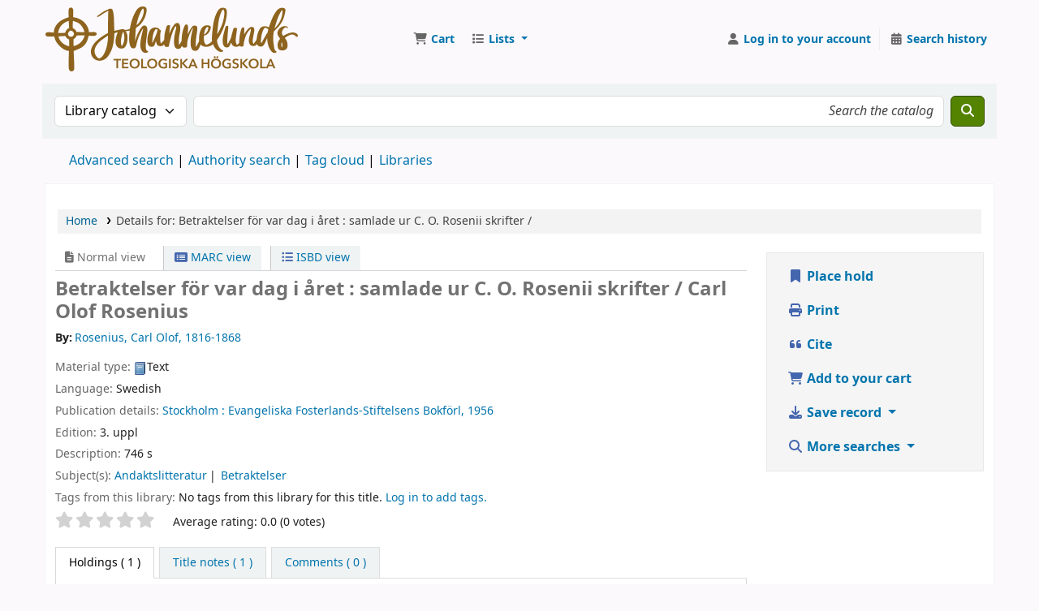

--- FILE ---
content_type: text/html; charset=UTF-8
request_url: https://bibliotekils.johannelund.nu/bib/120669
body_size: 15023
content:































































































































    





<!DOCTYPE html>
<!-- TEMPLATE FILE: opac-detail.tt -->









<html lang="en" class="no-js">
<head>

<title
    >Details for Betraktelser för var dag i året : samlade ur C. O. Rosenii skrifter / &rsaquo; Koha online catalog</title
>
<link rel="canonical" href="https://bibliotekils.johannelund.nu/bib/120669" />
<link rel="stylesheet" type="text/css" href="/opac-tmpl/lib/emoji-picker/css/emoji_25.0506000.css">

<link href="/opac-tmpl/lib/Chocolat/css/chocolat_25.0506000.css" type="text/css" rel="stylesheet">



<meta http-equiv="Content-Type" content="text/html; charset=utf-8" />
<meta name="generator" content="Koha" />
<!-- leave this for stats -->
<meta name="viewport" content="width=device-width, initial-scale=1" />
<meta name="csrf-token" content="df249dd3670d9cbdb3026efd6eaa7a65191e48d1,b20c273e169a5ed98940d2bf6d75dcd1b58b1e4f,1768996074" />


<link rel="shortcut icon" href="/resources/johannelund-favicon-guld.png" type="image/x-icon" />
<link rel="apple-touch-icon" href="/resources/johannelund-favicon-guld.png" type="image/x-icon" />

    
        
    


    <link type="text/css" rel="stylesheet" href="/opac-tmpl/bootstrap/css/opac_25.0506000.css">




    <link href="/opac-tmpl/bootstrap/css/print_25.0506000.css" media="print" type="text/css" rel="stylesheet">


    <!-- prettier-ignore-start -->
    <style>div#logo {
  height: 80px;
  margin-right: 20px;
  background: transparent url(/resources/Logo_Johannelund_BRONS-80.png) no-repeat scroll 0;
  min-width: 80px;
  scale: none;
  width: 311px;
}

div#logo a {
    padding-top: 80px;
    width: 100%;
}

#sci_logout {
  display: none;
}

#sci_main #barcode_input {
   font-size: 22pt;
   border-width: 3px;
}

#sco_main #patronpw {
   width: 8em;
}

#sco_main #patronlogin {
   width: 11em;
}

#opac-password-recovery label[for="username"], #opac-password-recovery input#username {
   display:none;
}
</style>
    <!-- prettier-ignore-end -->




    <link rel="search" type="application/opensearchdescription+xml" href="https://bibliotekils.johannelund.nu/cgi-bin/koha/opac-search.pl?format=opensearchdescription" title="Search " />
    <link rel="unapi-server" type="application/xml" title="unAPI" href="https://bibliotekils.johannelund.nu/cgi-bin/koha/unapi" />


<script>
    var Koha = {};
    function _(s) { return s } // dummy function for gettext
    const is_logged_in = false
</script>

<script src="/opac-tmpl/bootstrap/js/Gettext_25.0506000.js"></script>
<script src="/opac-tmpl/bootstrap/js/i18n_25.0506000.js"></script>

<link href="/opac-tmpl/lib/fontawesome/css/fontawesome.min_25.0506000.css" type="text/css" rel="stylesheet">
<link rel="stylesheet" type="text/css" href="/opac-tmpl/lib/fontawesome/css/brands.min_25.0506000.css">
<link type="text/css" rel="stylesheet" href="/opac-tmpl/lib/fontawesome/css/solid.min_25.0506000.css">






























































































</head>





    


    




    

<body ID="opac-detail" class="branch-default scrollto" >


































































































































<button id="scrolltocontent">Skip to main content</button>
<!-- prettier-ignore-start -->
<!-- closed in opac-bottom.inc -->
<div id="wrapper">
<!-- prettier-ignore-end -->
<header id="header-region" class="noprint">
    <nav class="navbar navbar-expand">
        <div id="logo">
            <a class="navbar-brand" href="/cgi-bin/koha/opac-main.pl">
                
                    Koha online
                
            </a>
        </div>
        
            
                <div id="cartDetails" class="cart-message">Your cart is empty.</div>
            
            <ul id="cart-list-nav" class="navbar-nav">
                
                    <li class="nav-item js-show">
                        <a href="#" class="nav-link" title="Collect items you are interested in" id="cartmenulink" role="button" aria-label="Cart">
                            <i id="carticon" class="fa fa-shopping-cart fa-fw fa-icon-black" aria-hidden="true"></i> <span class="cartlabel">Cart</span> <span id="basketcount"></span>
                        </a>
                    </li>
                
                <li class="divider-vertical"></li>
                
                    
                        <li class="nav-item dropdown">
                            <a
                                href="/cgi-bin/koha/opac-shelves.pl"
                                title="Show lists"
                                class="nav-link dropdown-toggle"
                                id="listsmenu"
                                data-bs-toggle="dropdown"
                                role="button"
                                aria-label="Show dropdown with detailed list information"
                                aria-haspopup="true"
                                aria-expanded="false"
                                ><i class="fa fa-list fa-fw fa-icon-black" aria-hidden="true"></i> <span class="listslabel">Lists</span>
                            </a>
                            <div aria-labelledby="listsmenu" role="menu" class="dropdown-menu">
                                
                                    <a class="dropdown-item" href="/cgi-bin/koha/opac-shelves.pl?op=list&amp;public=1" tabindex="0" role="menuitem"><strong>Public lists</strong></a>
                                    
                                    
                                        <a class="dropdown-item" href="/cgi-bin/koha/opac-shelves.pl?op=view&amp;shelfnumber=1&amp;sortfield=title" tabindex="0" role="menuitem"
                                            >Uppsalalitteratur</a
                                        >
                                        
                                        
                                    
                                    
                                
                                
                                    <div class="dropdown-divider"></div>
                                
                                
                                    <a class="dropdown-item" href="/cgi-bin/koha/opac-shelves.pl?op=list&amp;public=0" tabindex="0" role="menuitem"><strong>Your lists</strong></a>
                                    
                                        <a class="dropdown-item" href="/cgi-bin/koha/opac-shelves.pl?op=add_form" tabindex="0" role="menuitem">Log in to create your own lists</a>
                                    
                                
                            </div>
                            <!-- / .dropdown-menu -->
                        </li>
                        <!-- / .nav-item.dropdown -->
                    
                
                
            </ul>
            <!-- / .navbar-nav -->
        
        
            
            
            <ul id="members" class="navbar-nav">
                <li class="nav-item dropdown dropdown-menu-end">
                    
                        
                            
                                <a href="/cgi-bin/koha/opac-user.pl" class="nav-link login-link loginModal-trigger" aria-label="Log in to your account"
                                    ><i class="fa fa-user fa-fw fa-icon-black fa-fw" aria-hidden="true"></i> <span class="userlabel">Log in to your account</span></a
                                >
                            
                        
                    

                    
                </li>
                <!-- Cookie consent button for non logged-in users -->
                
                    <li style="display:none" id="cookieConsentDivider" class="divider-vertical" aria-hidden="true"></li>
                    <li style="display:none" id="cookieConsentLi" class="nav-item" aria-hidden="true">
                        <a id="cookieConsentButton" href="#" name="Your cookies" class="nav-link" title="View and amend cookies you have consented to" role="button">
                            <i class="fa fa-cookie-bite fa-fw fa-icon-black" aria-hidden="true"></i>
                            <span class="cookieconsentlabel">Your cookies</span>
                        </a>
                    </li>
                
                
                    
                        <li class="divider-vertical"></li>
                        <li class="nav-item search_history">
                            <a class="nav-link" href="/cgi-bin/koha/opac-search-history.pl" title="View your search history">
                                <i class="fa fa-calendar-days fa-fw fa-icon-black" aria-hidden="true"></i>
                                <span class="search_history_label">Search history</span>
                            </a>
                        </li>
                    
                
            </ul>
        
    </nav>
    <!-- /navbar -->

    
</header>
<!-- / header-region -->


    <div class="container-fluid">
        
            <div class="row">
                <div class="col">
                    <div id="opac-main-search" class="mastheadsearch">
                        
                            <form name="searchform" method="get" action="/cgi-bin/koha/opac-search.pl" id="searchform">
                                <div class="row gx-2">
                                    <div class="col-sm-auto order-2 order-sm-2">
                                        <label for="masthead_search" class="visually-hidden">Search the catalog by:</label>
                                        <select name="idx" id="masthead_search" class="form-select">
                                            
                                                <option value="" data-placeholder="Search the catalog">Library catalog</option>
                                            
                                            
                                                <option value="ti" data-placeholder="Search the catalog by title">Title</option>
                                            
                                            
                                                <option value="au" data-placeholder="Search the catalog by author">Author</option>
                                            
                                            
                                                <option value="su" data-placeholder="Search the catalog by subject">Subject</option>
                                            
                                            
                                                <option value="nb" data-placeholder="Search the catalog by ISBN">ISBN</option>
                                            
                                            
                                                <option value="ns" data-placeholder="Search the catalog by ISSN">ISSN</option>
                                            
                                            
                                                <option value="se" data-placeholder="Search the catalog by series">Series</option>
                                            
                                            
                                                
                                                    <option value="callnum" data-placeholder="Search the catalog by call number">Call number</option>
                                                
                                            
                                        </select>
                                    </div>
                                    <!-- /.col-sm-auto -->

                                    <div class="col order-4 order-sm-3">
                                        
                                            <label for="translControl1" class="visually-hidden">Search the catalog</label>
                                            <input type="text" class="transl1 form-control" id="translControl1" name="q" value="" placeholder="Search the catalog" /><span id="translControl"></span>
                                        
                                    </div>
                                    <!-- /.col -->

                                    
                                        
                                            
                                        
                                    

                                    <div class="order-5 col-sm-auto">
                                        <button type="submit" id="searchsubmit" class="btn btn-primary" title="Search" aria-label="Search">
                                            <i class="fa fa-search" aria-hidden="true"></i>
                                        </button>
                                    </div>
                                </div>
                                <!-- /.form-row -->
                                <input type="hidden" name="weight_search" value="1" />
                            </form>
                         </div
                    ><!-- /#opac-main-search -->
                </div>
                <!-- /.col -->
            </div>
            <!-- /.row -->
        

        <div class="row">
            <ul class="nav" id="moresearches">
                <li class="nav-item">
                    <a href="/cgi-bin/koha/opac-search.pl">Advanced search</a>
                </li>
                
                
                
                    <li class="nav-item">
                        <a href="/cgi-bin/koha/opac-authorities-home.pl">Authority search</a>
                    </li>
                
                
                
                    <li class="nav-item">
                        <a href="/cgi-bin/koha/opac-tags.pl">Tag cloud</a>
                    </li>
                
                
                
                
                
                
                    <li class="nav-item">
                        <a id="library_page" href="/cgi-bin/koha/opac-library.pl">
                            
                                <span>Libraries</span>
                            
                        </a>
                    </li>
                
                
    

            </ul>
            <!-- /.nav#moresearches -->
        </div>
        <!-- /.row -->
    </div>
    <!-- /.container-fluid -->



    <!-- Login form hidden by default, used for modal window -->
    <div id="loginModal" class="modal" tabindex="-1" role="dialog" aria-labelledby="modalLoginLabel" aria-hidden="true">
        <div class="modal-dialog">
            <div class="modal-content">
                <div class="modal-header">
                    <h1 class="modal-title" id="modalLoginLabel">Log in to your account</h1>
                    <button type="button" class="btn-close" data-bs-dismiss="modal" aria-label="Close"></button>
                </div>
                <form action="/cgi-bin/koha/opac-user.pl" method="post" name="auth" id="modalAuth">
                    <input type="hidden" name="csrf_token" value="df249dd3670d9cbdb3026efd6eaa7a65191e48d1,b20c273e169a5ed98940d2bf6d75dcd1b58b1e4f,1768996074" />

                    <input type="hidden" name="has-search-query" id="has-search-query" value="" />
                    <div class="modal-body">
                        
                        
                        
                            
                            
                            <input type="hidden" name="koha_login_context" value="opac" />
                            <fieldset class="brief">
                                <div class="local-login">
                                    
    <label for="muserid">Card number or username:</label>
<input type="text" id="muserid" name="login_userid" autocomplete="off" /> <label for="mpassword">Password:</label
                                    ><input type="password" id="mpassword" name="login_password" autocomplete="off" />
                                    <fieldset class="action">
                                        <input type="hidden" name="op" value="cud-login" />
                                        <input type="submit" class="btn btn-primary" value="Log in" />
                                    </fieldset>
                                </div>
                                
                                
                                    <div id="forgotpassword-modal" class="forgotpassword">
                                        <p><a href="/cgi-bin/koha/opac-password-recovery.pl">Forgot your password?</a></p>
                                    </div>
                                
                                
                            </fieldset>
                        
                    </div>
                </form>
                <!-- /#auth -->
            </div>
            <!-- /.modal-content -->
        </div>
        <!-- /.modal-dialog -->
    </div>
    <!-- /#modalAuth  -->






<main class="main">
    
    <nav id="breadcrumbs" aria-label="Breadcrumb" class="breadcrumbs">
        <ol class="breadcrumb">
            
            
                
    
        <li class="breadcrumb-item"> 
                    <a href="/cgi-bin/koha/opac-main.pl" title="Home">Home</a>
                 </li>
    

                <li class="breadcrumb-item active">
            <a aria-current="page" aria-disabled="true" tabindex="-1"> 
            <span>Details for: </span>        <span class="biblio-title">Betraktelser för var dag i året :</span>        <span class="subtitle">samlade ur C. O. Rosenii skrifter /</span>
         </a>
        </li>
            
        </ol>
    </nav>


    <div class="container-fluid">
        <div class="row">
            <div class="col-lg-9">
                <div id="catalogue_detail_biblio" class="maincontent" data-biblionumber="120669">
                    <div class="bookcover">
                        <div id="biblio-cover-slider" class="cover-slider cover-slides" data-isbn="">
                            

                            

                            

                            

                            

                            

                            
                            

                            
                        </div>
                        <!-- /.cover-slider --> </div
                    ><!-- / .bookcover -->

                    <abbr class="unapi-id" title="koha:biblionumber:120669"><!-- unAPI --></abbr>
                    
                        <span class="Z3988" title="ctx_ver=Z39.88-2004&amp;amp;rft_val_fmt=info%3Aofi%2Ffmt%3Akev%3Amtx%3Abook&amp;amp;rft.genre=book&amp;amp;rft.btitle=Betraktelser%20f%C3%B6r%20var%20dag%20i%20%C3%A5ret%20%3A%20samlade%20ur%20C.%20O.%20Rosenii%20skrifter%20%2F&amp;amp;rft.au=Rosenius%2C%20Carl%20Olof%2C&amp;amp;rft.pub=Evangeliska%20Fosterlands-Stiftelsens%20Bokf%C3%B6rl%2C&amp;amp;rft.date=1956"></span>
                    

                    <div id="views">
                        <span class="view current-view"
                            ><span id="Normalview"><i class="fa-solid fa-file-lines" aria-hidden="true"></i> Normal view</span></span
                        >
                        <span class="view">
                            <a id="MARCview" class="btn btn-link" href="/cgi-bin/koha/opac-MARCdetail.pl?biblionumber=120669"><i class="fa-solid fa-rectangle-list" aria-hidden="true"></i> MARC view</a>
                        </span>
                        
                            <span class="view"
                                ><a id="ISBDview" class="btn btn-link" href="/cgi-bin/koha/opac-ISBDdetail.pl?biblionumber=120669"><i class="fa fa-list-ul" aria-hidden="true"></i> ISBD view</a></span
                            >
                        
                    </div>

                    

<div class="record" vocab="http://schema.org/" typeof="CreativeWork" resource="#record">
<h1 class="title" property="name">Betraktelser för var dag i året : samlade ur C. O. Rosenii skrifter / <span class="title_resp_stmt">Carl Olof Rosenius </span>
</h1>
<span class="results_summary author h3"><span class="byAuthor">By: </span><ul class="resource_list"><li><a href="/cgi-bin/koha/opac-search.pl?q=au:%22Rosenius%2C%20Carl%20Olof%2C%22" class="contributors"><span resource="#record"><span property="author" typeof="Person"><span property="name">Rosenius, Carl Olof<span class="authordates">, 1816-1868</span></span></span></span></a></li></ul></span><span class="results_summary type"><span class="label">Material type: </span><img src="/opac-tmpl/lib/famfamfam/BK.png" alt="" class="materialtype mt_icon_BK">Text</span><span class="results_summary languages"><span class="language"><span class="label">Language: </span><span class="lang_code-swe">Swedish</span><span class="separator"> </span></span></span><span class="results_summary publisher"><span class="label">Publication details: </span><span class="publisher_place" property="location"><a href="/cgi-bin/koha/opac-search.pl?q=pl:%22Stockholm%20%3A%22">Stockholm :</a></span> <span property="publisher" typeof="Organization"><span property="name" class="publisher_name"><a href="/cgi-bin/koha/opac-search.pl?q=Provider:Evangeliska%20Fosterlands-Stiftelsens%20Bokf%C3%B6rl%2C">Evangeliska Fosterlands-Stiftelsens Bokförl,</a></span></span> <span property="datePublished" class="publisher_date"><a href="/cgi-bin/koha/opac-search.pl?q=copydate:%221956%22">1956</a></span></span><span class="results_summary edition"><span class="label">Edition: </span><span property="bookEdition">3. uppl</span></span><span class="results_summary description"><span class="label">Description: </span><span property="description">746 s</span></span><span class="results_summary subjects"><span class="label">Subject(s): </span><ul class="resource_list">
<li><span property="keywords"><a class="subject" href="/cgi-bin/koha/opac-search.pl?q=su:%22Andaktslitteratur%22">Andaktslitteratur</a></span></li>
<li><span property="keywords"><a class="subject" href="/cgi-bin/koha/opac-search.pl?q=su:%22Betraktelser%22">Betraktelser</a></span></li>
</ul></span>
</div>




                    

                    

                    

                    
                        <div class="results_summary tags">
                            
                                <span class="label">Tags from this library:</span>
                                <span class="notags">No tags from this library for this title.</span>
                            
                            
                                
                                    <span class="login4tags">
                                        
                                            <a class="loginModal-trigger" data-bs-toggle="modal" role="button" href="/cgi-bin/koha/opac-user.pl">Log in to add tags.</a>
                                        
                                    </span>
                                
                            
                        </div>
                        <!-- /.results_summary.tags -->
                    

                    
                        
                    

                    

                    
                    



                    
                        <form method="post" action="/cgi-bin/koha/opac-ratings.pl">
                            <input type="hidden" name="csrf_token" value="df249dd3670d9cbdb3026efd6eaa7a65191e48d1,b20c273e169a5ed98940d2bf6d75dcd1b58b1e4f,1768996074" />

                            <legend class="sr-only">Star ratings</legend>
                            <div class="results_summary ratings" id="rating-120669">
                                
                                

                                <select
                                    id="star_rating"
                                    class="star_rating"
                                    name="rating"
                                    
                                    autocomplete="off"
                                >
                                    
                                        <option value="" selected="selected"></option>
                                    
                                    
                                        
                                            <option value="1">1</option>
                                        
                                    
                                        
                                            <option value="2">2</option>
                                        
                                    
                                        
                                            <option value="3">3</option>
                                        
                                    
                                        
                                            <option value="4">4</option>
                                        
                                    
                                        
                                            <option value="5">5</option>
                                        
                                    
                                </select>
                                <img id="rating-loading" class="rating-loading" style="display:none" src="/opac-tmpl/bootstrap/images/spinner-small.gif" alt="" />

                                <!-- define some hidden vars for ratings -->

                                <input type="hidden" name="op" value="cud-add" />
                                <input type="hidden" name="biblionumber" value="120669" />
                                <input type="hidden" name="rating_value" id="rating_value" class="rating_value" value="" />

                                &nbsp; <input name="rate_button" type="submit" value="Rate me" />&nbsp;
                                
                                    <span id="rating_value_text" class="rating_value_text"></span>
                                    <span id="cancel_rating_text" class="cancel_rating_text" style="display: none;"
                                        ><a href="#" data-context="star_rating"><i class="fa fa-times" aria-hidden="true"></i> Cancel rating.</a></span
                                    >
                                

                                <span id="rating_text" class="rating_text">Average rating: 0.0 (0 votes)</span>
                            </div>
                        </form>
                    

                    

                    

                    
                </div>
                <!-- / #catalogue_detail_biblio -->

                
    
        <div id="bibliodescriptions" class="toptabs"> 
                    
    <ul class="nav nav-tabs" role="tablist">
        
                        
    <li class="nav-item" role="presentation">
        
            
            
        
        
            
        
        <a
            href="#holdings_panel"
            class="nav-link"
            id="holdings-tab"
            data-bs-toggle="tab"
            data-bs-target="#holdings_panel"
            data-tabname="holdings"
            aria-controls="holdings_panel"
            role="tab"
            aria-selected="false"
        >
            
                            
                            
                                
                                    
                                        <span>Holdings</span>
                                    
                                
                            
                             ( 1 )
                        
        </a>
    </li>


                        

                        
                            
    <li class="nav-item" role="presentation">
        
            
            
        
        
            
        
        <a
            href="#descriptions_panel"
            class="nav-link"
            id="descriptions-tab"
            data-bs-toggle="tab"
            data-bs-target="#descriptions_panel"
            data-tabname="descriptions"
            aria-controls="descriptions_panel"
            role="tab"
            aria-selected="false"
        >
            
                                
                                
                                    
                                
                                
                                <span>Title notes ( 1 )</span>
                            
        </a>
    </li>

                        

                        

                        

                        

                        

                        

                        
                            
    <li class="nav-item" role="presentation">
        
            
            
        
        
            
        
        <a
            href="#comments_panel"
            class="nav-link"
            id="comments-tab"
            data-bs-toggle="tab"
            data-bs-target="#comments_panel"
            data-tabname="comments"
            aria-controls="comments_panel"
            role="tab"
            aria-selected="false"
        >
            
                                <span>Comments ( 0 )</span>
                            
        </a>
    </li>

                        

                        

                        

                        

                        

                        

                        
                    
    </ul>


                    
    <div class="tab-content" > 
                        

                        
    
        <div role="tabpanel" class="tab-pane" id="holdings_panel" aria-labelledby="holdings-tab"> 
                            
                                
    
    <table class="table table-bordered table-striped" id="holdingst">
        <caption class="sr-only">Holdings</caption>
        <thead>
            <tr>
                <th id="item_cover" data-colname="item_cover">Cover image</th>
                <th id="item_itemtype" data-colname="item_itemtype" class="itype">Item type</th>
                <th id="item_current_location" data-colname="item_current_location" class="item_location">Current library</th>
                <th id="item_home_location" data-colname="item_home_location" class="item_location">Home library</th>
                <th id="item_ccode" data-colname="item_ccode" class="collection">Collection</th>
                <th id="item_shelving_location" data-colname="item_shelving_location" class="shelving_location">Shelving location</th>
                <th id="item_callnumber" data-colname="item_callnumber" class="call_no">Call number</th>
                <th id="item_materials" data-colname="item_materials" class="materials">Materials specified</th>
                <th id="item_enumchron" data-colname="item_enumchron" class="vol_info">Vol info</th>
                <th id="item_url" data-colname="item_url" class="url">URL</th>
                <th id="item_copy" data-colname="item_copy" class="copynumber">Copy number</th>
                <th id="item_status" data-colname="item_status" class="status">Status</th>
                <th id="item_notes" data-colname="item_notes" class="notes">Notes</th>
                <th id="item_datedue" data-colname="item_datedue" class="date_due">Date due</th>
                <th id="item_barcode" data-colname="item_barcode" class="barcode">Barcode</th>
                <th id="item_holds" data-colname="item_holds">Item holds</th>
                <th id="item_priority" data-colname="item_priority">Item hold queue priority</th>
                <th id="item_coursereserves" data-colname="item_coursereserves">Course reserves</th>
                <th class="dtr-control-col"></th>
            </tr>
        </thead>
        <tbody>
            
                <tr vocab="http://schema.org/" typeof="Offer">
                    
                        
                        <td></td>
                    

                    
                        <td class="itype">
                            
                                
                            
                            <span class="itypetext">Standardlitteratur</span>
                        </td>
                    
                    
                        
                        
                        
                        <td class="location" property="seller" data-order="Johannelunds teologiska högskola">
                            <link property="itemOffered" href="#record" />
                            <link property="businessFunction" href="http://purl.org/goodrelations/v1#LeaseOut" />

                            
                                <a href="https://www.johannelund.nu/biblioteket/"> Johannelunds teologiska högskola </a>
                            

                            
                                <span class="shelvingloc">Forskningsbiblioteket</span>
                            
                        </td>
                    

                    
                        
                        <td></td>
                    

                    
                        <td class="collection">Huvudkatalog</td>
                    

                    
                        
                        <td></td>
                    

                    
                        <td class="call_no" property="sku">
                            
                                Rosenius 1
                                
                                    
                                        (<a
                                            href="/cgi-bin/koha/opac-detail.pl?biblionumber=120669&amp;shelfbrowse_itemnumber=88949#holdings"
                                            aria-label="Browse the shelf for items near Betraktelser för var dag i året :"
                                            >Browse shelf<span class="sr-only">(Opens below)</span></a
                                        >)
                                    
                                
                            
                        </td>
                    

                    
                        
                        <td></td>
                    

                    
                        
                        <td></td>
                    

                    
                        
                        <td></td>
                    

                    
                        
                        <td></td>
                    

                    <td class="status">













    
        <link property="availability" href="http://schema.org/InStock" />
    


























    <span class="item-status available">Available </span>

</td>

                    
                        
                        <td></td>
                    

                    
                        
                        <td></td>
                    

                    
                        <td class="barcode" property="serialNumber">166100470297</td>
                    

                    
                        
                        <td></td>
                        
                        <td></td>
                    

                    
                        
                        <td></td>
                    
                    <td></td>
                </tr>
            
        </tbody>
    </table>

                                
                                    
                                    
                                
                            
                            

                            
    

                         </div>
    


                        

                        
                            
    
        <div role="tabpanel" class="tab-pane" id="descriptions_panel" aria-labelledby="descriptions-tab"> 
                                <div class="content_set">
                                    

                                    
                                        <div id="marcnotes">
                                            
                                                <p class="marcnote marcnote-500" id="marcnote-500-1">
                                                    
                                                        Ryggtitel: Dagliga betraktelser.
                                                    
                                                </p>
                                            
                                        </div>
                                    
                                </div>
                                <!-- /.content_set -->
                             </div>
    

                        

                        

                        

                        

                        

                        

                        
                            
    
        <div role="tabpanel" class="tab-pane" id="comments_panel" aria-labelledby="comments-tab"> 
                                <div id="newcomment"></div>
                                
                                    <p>There are no comments on this title.</p>
                                

                                
                                    <div id="addcomment">
                                        <a class="login-link loginModal-trigger" role="button" data-bs-toggle="modal" data-return="true" data-tab="comment" href="/cgi-bin/koha/opac-user.pl">Log in to your account</a> to post a comment.
                                    </div>
                                
                             </div>
    

                        

                        

                        

                        

                        

                        
                     </div>

                 </div>
    


                
            </div>
            <!-- /.col-lg-10 -->

            <div class="col-lg-3">
                <div id="ulactioncontainer">
                    

                    


<!-- Add cite modal -->
<div class="modal" id="citeModal" tabindex="-1" role="dialog" aria-labelledby="citeLabel" aria-hidden="true">
    <div class="modal-dialog modal-lg">
        <div class="modal-content">
            <div class="modal-header">
                <h1 class="modal-title" id="citeModalLabel">Betraktelser för var dag i året :</h1>
                <button type="button" class="btn-close" data-bs-dismiss="modal" aria-label="Close"></button>
            </div>
            <div class="modal-body">
                
                    <h2>APA</h2>
                    <p>Rosenius C. O., . (1956). Betraktelser för var dag i året. Stockholm: Evangeliska Fosterlands-Stiftelsens Bokförl.</p>
                
                    <h2>Chicago</h2>
                    <p>Rosenius Carl Olof, . 1956. Betraktelser för var dag i året. Stockholm: Evangeliska Fosterlands-Stiftelsens Bokförl.</p>
                
                    <h2>Harvard</h2>
                    <p>Rosenius C. O., . (1956). Betraktelser för var dag i året. Stockholm: Evangeliska Fosterlands-Stiftelsens Bokförl.</p>
                
                    <h2>MLA</h2>
                    <p>Rosenius Carl Olof, . Betraktelser för var dag i året. Stockholm: Evangeliska Fosterlands-Stiftelsens Bokförl. 1956.</p>
                
            </div>
            <div class="modal-footer">
                <button type="button" class="btn btn-default" data-bs-dismiss="modal">Close</button>
            </div>
        </div>
    </div>
</div>


<ul id="action">
    
        
            
                <li
                    ><a class="reserve btn btn-link btn-lg" href="/cgi-bin/koha/opac-reserve.pl?biblionumber=120669"><i class="fa fa-fw fa-bookmark" aria-hidden="true"></i> Place hold</a></li
                >
            
        
    

    

    <li
        ><a class="print-large btn btn-link btn-lg" href="#"><i class="fa fa-fw fa-print" aria-hidden="true"></i> Print</a></li
    >
    <li
        ><a class="cite btn btn-link btn-lg" href="#" id="cite" data-bs-toggle="modal" data-bs-target="#citeModal"><i class="fa fa-fw fa-quote-left" aria-hidden="true"></i> Cite</a></li
    >

    
        
    

    
        
    

    
        
            <li
                ><a data-biblionumber="120669" class="addtocart cart120669 addrecord btn btn-link btn-lg" href="#"
                    ><i class="fa fa-fw fa-shopping-cart" aria-hidden="true"></i> Add to your cart</a
                >
                <a style="display:none;" data-biblionumber="120669" class="cartRemove cartR120669" href="#">(remove)</a></li
            >
        
    

    

    

    

    

    
    
        <li>
            <div id="export">
                <div class="dropdown">
                    <a id="format" class="btn btn-link btn-lg dropdown-toggle" data-bs-toggle="dropdown" href="#"><i class="fa fa-fw fa-download" aria-hidden="true"></i> Save record <b class="caret"></b></a>
                    <div class="dropdown-menu dropdown-menu-end" aria-labelledby="format">
                        
                            
                                <a class="dropdown-item" href="/cgi-bin/koha/opac-export.pl?op=export&amp;bib=120669&amp;format=bibtex">
                                    
                                        <span>BIBTEX</span>
                                    
                                </a>
                            
                        
                            
                                <a class="dropdown-item" href="#" data-bs-toggle="modal" data-bs-target="#exportModal_">Dublin Core</a>
                            
                        
                            
                                <a class="dropdown-item" href="/cgi-bin/koha/opac-export.pl?op=export&amp;bib=120669&amp;format=marcxml">
                                    
                                        <span>MARCXML</span>
                                    
                                </a>
                            
                        
                            
                                <a class="dropdown-item" href="/cgi-bin/koha/opac-export.pl?op=export&amp;bib=120669&amp;format=marc8">
                                    
                                        <span>MARC (non-Unicode/MARC-8)</span>
                                    
                                </a>
                            
                        
                            
                                <a class="dropdown-item" href="/cgi-bin/koha/opac-export.pl?op=export&amp;bib=120669&amp;format=utf8">
                                    
                                        <span>MARC (Unicode/UTF-8)</span>
                                    
                                </a>
                            
                        
                            
                                <a class="dropdown-item" href="/cgi-bin/koha/opac-export.pl?op=export&amp;bib=120669&amp;format=marcstd">
                                    
                                        <span>MARC (Unicode/UTF-8, Standard)</span>
                                    
                                </a>
                            
                        
                            
                                <a class="dropdown-item" href="/cgi-bin/koha/opac-export.pl?op=export&amp;bib=120669&amp;format=mods">
                                    
                                        <span>MODS (XML)</span>
                                    
                                </a>
                            
                        
                            
                                <a class="dropdown-item" href="/cgi-bin/koha/opac-export.pl?op=export&amp;bib=120669&amp;format=ris">
                                    
                                        <span>RIS</span>
                                    
                                </a>
                            
                        
                            
                                <a class="dropdown-item" href="/cgi-bin/koha/opac-export.pl?op=export&amp;bib=120669&amp;format=isbd">
                                    
                                        <span>ISBD</span>
                                    
                                </a>
                            
                        
                    </div>
                    <!-- /.dropdown-menu -->
                </div>
                <!-- /.dropdown -->
            </div>
            <!-- /#export -->
        </li>
    

    
        <li>
            <div id="moresearches_menu">
                <div class="dropdown">
                    <a id="furthersearches" class="btn btn-link btn-lg dropdown-toggle" data-bs-toggle="dropdown" href="#" role="button" aria-haspopup="true" aria-expanded="false">
                        <i class="fa fa-fw fa-search" aria-hidden="true"></i> More searches
                    </a>
                    <div class="dropdown-menu dropdown-menu-end" aria-labelledby="furthersearches">
                        <div class="dropdown-header">Search for this title in:</div>
                        <a href="https://worldcat.org/search?q=Betraktelser%20f%C3%B6r%20var%20dag%20i%20%C3%A5ret%20%3A" target="_blank">Other Libraries (WorldCat)</a>
<a href="https://scholar.google.com/scholar?q=Betraktelser%20f%C3%B6r%20var%20dag%20i%20%C3%A5ret%20%3A" target="_blank">Other Databases (Google Scholar)</a>
<a href="https://www.bookfinder.com/search/?author=Rosenius%2C%20Carl%20Olof%2C&amp;title=Betraktelser%20f%C3%B6r%20var%20dag%20i%20%C3%A5ret%20%3A&amp;st=xl&amp;ac=qr" target="_blank">Online Stores (Bookfinder.com)</a>
<a href="https://openlibrary.org/search?author=(Rosenius%2C%20Carl%20Olof%2C)&title=(Betraktelser%20f%C3%B6r%20var%20dag%20i%20%C3%A5ret%20%3A)" target="_blank">Open Library (openlibrary.org)</a>
                    </div>
                </div>
            </div>
        </li>
    
</ul>

<!-- Dublin Core Modal Form -->
<div class="modal" id="exportModal_" tabindex="-1" role="dialog" aria-labelledby="exportModalLabel" aria-hidden="true">
    <div class="modal-dialog">
        <div class="modal-content">
            <div class="modal-header">
                <h1 class="modal-title" id="exportModalLabel">Exporting to Dublin Core...</h1>
                <button type="button" class="btn-close" data-bs-dismiss="modal" aria-label="Close"></button>
            </div>
            <form method="post" action="/cgi-bin/koha/opac-export.pl">
                <input type="hidden" name="csrf_token" value="df249dd3670d9cbdb3026efd6eaa7a65191e48d1,b20c273e169a5ed98940d2bf6d75dcd1b58b1e4f,1768996074" />

                <div class="modal-body">
                    <fieldset id="dc_fieldset">
                        <div class="form-check">
                            <input class="form-check-input" id="input-simple" type="radio" name="format" value="rdfdc" />
                            <label class="form-check-label label_dc" for="input-simple">Simple DC-RDF</label>
                        </div>

                        <div class="form-check">
                            <input class="form-check-input" id="input-oai" type="radio" name="format" value="oaidc" checked />
                            <label class="form-check-label label_dc" for="input-oai">OAI-DC</label>
                        </div>

                        <div class="form-check">
                            <input class="form-check-input" id="input-srw" type="radio" name="format" value="srwdc" />
                            <label class="form-check-label label_dc" for="input-srw">SRW-DC</label>
                        </div>
                    </fieldset>
                    <input type="hidden" name="op" value="cud-export" />
                    <input type="hidden" name="bib" value="120669" />
                </div>
                <div class="modal-footer">
                    <button type="submit" class="btn btn-primary">Export</button>
                    <button type="button" class="btn btn-default" data-bs-dismiss="modal">Cancel</button>
                </div>
            </form>
        </div>
        <!-- /.modal-content -->
    </div>
    <!-- /.modal-dialog -->
</div>
<!-- /.modal -->


                    

                    

                    
                </div>
                <!-- / .ulactioncontainer -->
            </div>
            <!-- / .col-lg-3 -->
        </div>
        <!-- / .row -->
        <div class="row">
            

            

            
        </div>
        <!-- / .row -->
    </div>
    <!-- / .container-fluid -->
</main>
<!-- / .main -->



<!-- Library Info Modal -->
<div class="modal" id="libraryInfoModal" tabindex="-1" aria-labelledby="libraryInfoModalLabel" aria-hidden="true">
    <div class="modal-dialog">
        <div class="modal-content">
            <div class="modal-header">
                <h1 class="modal-title" id="libraryInfoModalLabel"></h1>
                <button type="button" class="btn-close" data-bs-dismiss="modal" aria-label="Close"></button>
            </div>
            <div class="modal-body">
                <div id="libraryInfo"></div>
            </div>
            <div class="modal-footer">
                <a id="libraryInfoLink" href="" class="btn btn-primary">Visit web site</a>
                <button type="button" class="btn btn-default" data-bs-dismiss="modal">Close</button>
            </div>
        </div>
        <!-- /.modal-content -->
    </div>
    <!-- /.modal-dialog -->
</div>
<!-- /.modal -->




































































































    
    
    <!-- prettier-ignore-start -->
    </div> <!-- / #wrapper in masthead.inc -->
    <!-- prettier-ignore-end -->

    




<!-- CookieConsentedJS code that may run -->


<!-- JavaScript includes -->
<script src="/opac-tmpl/lib/jquery/jquery-3.6.0.min_25.0506000.js"></script>
<script src="/opac-tmpl/lib/jquery/jquery-migrate-3.3.2.min_25.0506000.js"></script>
<script src="/opac-tmpl/lib/bootstrap/js/bootstrap.bundle.min_25.0506000.js"></script>
<script src="/opac-tmpl/lib/fontfaceobserver/fontfaceobserver.min_25.0506000.js"></script>
<script src="/opac-tmpl/lib/enquire/enquire.min_25.0506000.js"></script>
<script>
    let logged_in_user_id = "";
</script>
<script src="/opac-tmpl/bootstrap/js/global_25.0506000.js"></script>
<script type="module" src="/opac-tmpl/bootstrap/js/form-submit_25.0506000.js"></script>

<script>
    

    
    $(".print-large").on("click",function(){
        window.print();
        return false;
    });
    $(".addtoshelf").on("click",function(e){
        e.preventDefault();
        Dopop( this.href );
    });
    $("body").on("click", ".addtocart", function(e){
        e.preventDefault();
        var biblionumber = $(this).data("biblionumber");
        addRecord( biblionumber );
    });
    $("body").on("click", ".cartRemove", function(e){
        e.preventDefault();
        var biblionumber = $(this).data("biblionumber");
        delSingleRecord( biblionumber );
    });
</script>

    <script src="/opac-tmpl/bootstrap/js/basket_25.0506000.js"></script>


<script src="/opac-tmpl/bootstrap/js/tags_25.0506000.js"></script>









<script src="/opac-tmpl/lib/js-cookie/js.cookie-3.0.1.min_25.0506000.js"></script>
<script src="/opac-tmpl/bootstrap/js/show-password-toggle_25.0506000.js"></script>
<script>
    $(document).ready(function () {
        if ($("#searchsubmit").length) {
            $(document).on("click", "#searchsubmit", function (e) {
                Cookies.remove("form_serialized", { path: "/" });
                Cookies.remove("form_serialized_limits", { path: "/" });
                Cookies.remove("search_path_code", { path: "/" });
            });
        }
    });
</script>




<script src="/opac-tmpl/lib/dayjs/dayjs.min_25.0506000.js"></script>
<script src="/opac-tmpl/lib/dayjs/plugin/timezone_25.0506000.js"></script>
<script src="/opac-tmpl/lib/dayjs/plugin/utc_25.0506000.js"></script>
<script>
    dayjs.extend(window.dayjs_plugin_utc);
    dayjs.extend(window.dayjs_plugin_timezone);
</script>
<!-- js-date-format.inc -->
<script>
    (function() {
        var def_date_format = 'iso';
        var def_time_format = '24hr';
        var def_tz = 'Europe/Berlin';

        var get_date_pattern = function(format) {
            var date_pattern = 'YYYY-MM-DD';
            if(format == 'us') date_pattern = 'MM/DD/YYYY';
            if(format == 'metric') date_pattern = 'DD/MM/YYYY';
            if(format == 'dmydot') date_pattern = 'DD.MM.YYYY';
            return date_pattern;
        };

        var get_time_pattern = function(format) {
            var time_pattern = 'HH:mm';
            if(format == '12hr') time_pattern = 'hh:mm a';
            return time_pattern;
        };

        /*
         * A JS equivalent of the KohaDates TT Plugin. Passed an rfc3339 formatted date string,
         * or JS Date, the function will return a date string formatted as per the koha instance config.
         * Optionally accepts a dateformat parameter to allow override of the configured output format
         * as well as a 'withtime' boolean denoting whether to include time or not in the output string.
         */
        window.$date = function(value, options) {
            if(!value) return '';
            var tz = (options&&options.tz)||def_tz;
            var m = dayjs(value);
            if ( ! value.match(/^\d{4}-\d{2}-\d{2}$/ ) ) {
                m = m.tz(tz);
            }

            var dateformat = (options&&options.dateformat)||def_date_format;
            var withtime = (options&&options.withtime)||false;

            if(dateformat=='rfc3339' && withtime) return m.format();

            var timeformat = (options&&options.timeformat)||def_time_format;
            var date_pattern = get_date_pattern(dateformat);
            var time_pattern = !withtime?'':' '+get_time_pattern(timeformat);

            return m.format(date_pattern+time_pattern);
        }

        window.$datetime = function(value, options) {
            options = options||{};
            options.withtime = true;
            return $date(value, options);
        };

        window.$time = function(value, options) {
            if(!value) return '';
            var tz = (options&&options.tz)||def_tz;
            var m = dayjs(value);
            if(tz) m = m.tz(tz);

            var dateformat = (options&&options.dateformat);
            var timeformat = (dateformat=='rfc3339'&&'24hr')||(options&&options.timeformat)||def_time_format;

            return m.format(get_time_pattern(timeformat)+(dateformat=='rfc3339'?':ss'+(!m.isUTC()?'Z':''):''))+(dateformat=='rfc3339' && m.isUTC()?'Z':'');
        }

    })();
</script>
<!-- / js-date-format.inc -->


<script>
    (function () {
        /**
         * Format the biblio response from a Koha RESTful API request.
         * @param  {Object}  biblio  The biblio json object as returned from the Koha RESTful API
         * @param  {Object}  config  A configuration object
         *                           Valid keys are: `link`
         * @return {string}          The formatted HTML string
         */
        window.$biblio_to_html = function (biblio, config) {
            if (biblio === undefined) {
                return ""; // empty string for no biblio
            }

            var title = '<span class="biblio-title">';
            if (biblio.title != null && biblio.title != "") {
                title += escape_str(biblio.title);
            } else {
                title += _("No title");
            }
            title += "</span>";

            // add subtitle
            if (biblio.subtitle != null && biblio.subtitle != "") {
                title += ' <span class="biblio-subtitle">' + escape_str(biblio.subtitle) + "</span>";
            }

            // set title as link
            if (config && config.link) {
                if (config.link === "marcdetail") {
                    title = '<a href="/cgi-bin/koha/opac-MARCdetail.pl?biblionumber=' + encodeURIComponent(biblio.biblio_id) + '" class="title">' + title + "</a>";
                } else if (config.link === "labeled_marc") {
                    title = '<a href="/cgi-bin/koha/opac-labeledMARCdetail.pl?biblionumber=' + encodeURIComponent(biblio.biblio_id) + '" class="title">' + title + "</a>";
                } else if (config.link === "isbd") {
                    title = '<a href="/cgi-bin/koha/opac-ISBDdetail.pl?biblionumber=' + encodeURIComponent(biblio.biblio_id) + '" class="title">' + title + "</a>";
                } else {
                    title = '<a href="/cgi-bin/koha/opac-detail.pl?biblionumber=' + encodeURIComponent(biblio.biblio_id) + '" class="title">' + title + "</a>";
                }
            }

            // add medium
            if (biblio.medium != null && biblio.medium != "") {
                title += ' <span class="biblio-medium">' + escape_str(biblio.medium) + "</span>";
            }

            // add part numbers/names
            let part_numbers = typeof biblio.part_number === "string" ? biblio.part_number.split("|") : [];
            let part_names = typeof biblio.part_name === "string" ? biblio.part_name.split("|") : [];
            let i = 0;
            while (part_numbers[i] || part_names[i]) {
                if (part_numbers[i]) {
                    title += ' <span class="part-number">' + escape_str(part_numbers[i]) + "</span>";
                }
                if (part_names[i]) {
                    title += ' <span class="part-name">' + escape_str(part_names[i]) + "</span>";
                }
                i++;
            }

            return title;
        };
    })();
</script>


    
    

<script src="/opac-tmpl/lib/datatables/datatables.min_25.0506000.js"></script>
<script src="/opac-tmpl/bootstrap/js/datatables_25.0506000.js"></script>

    

<script>
    var GB_ROOT_DIR = "/opac-tmpl/lib/greybox/";
</script>
<script src="/opac-tmpl/lib/greybox/AJS_25.0506000.js"></script>
<script src="/opac-tmpl/lib/greybox/AJS_fx_25.0506000.js"></script>
<script src="/opac-tmpl/lib/greybox/gb_scripts_25.0506000.js"></script>
<link href="/opac-tmpl/lib/greybox/gb_styles_25.0506000.css" type="text/css" rel="stylesheet">

    
        <script src="/opac-tmpl/lib/jquery/plugins/jquery.barrating.min_25.0506000.js"></script>
        <script src="/opac-tmpl/bootstrap/js/ratings_25.0506000.js"></script>
    

    

    <script src="/opac-tmpl/lib/jquery/plugins/jquery.highlight-5_25.0506000.js"></script>
    

    <script src="/opac-tmpl/lib/Chocolat/js/chocolat_25.0506000.js"></script>

    
    <script src="/opac-tmpl/lib/emoji-picker/js/emoji-picker-all.min_25.0506000.js"></script>
    
    <script>
        window.emojiPicker = new EmojiPicker({
        emojiable_selector: '[data-emojiable=true]',
        assetsPath: '/opac-tmpl/lib/emoji-picker/img/',
        popupButtonClasses: 'fa-solid fa-face-smile'
        });
        window.emojiPicker.discover();

        var OPACPopupAuthorsSearch = "0";
        
            var q_array = new Array();  // holds search terms if available

            function highlightOff() {
                $("#catalogue_detail_biblio").removeHighlight();
                $(".highlight_toggle").toggle();
            }
            function highlightOn() {
                var x;
                for (x in q_array) {
                    if ( q_array[x].length > 0 ) {
                        q_array[x] = q_array[x].replace(/\w*:([\w])/, "$1");
                        q_array[x] = q_array[x].toLowerCase();
                        var myStopwords = "and|or|not".toLowerCase().split('|');
                        if( $.inArray(q_array[x], myStopwords) == -1 ) {
                            $(".title").highlight(q_array[x]);
                            $(".author").highlight(q_array[x]);
                            $(".results_summary").highlight(q_array[x]);
                        }
                    }
                }
                $(".highlight_toggle").toggle();
            }
        

        function verify_cover_images() {
            // Loop over each container in the template which contains covers
            $(".cover-slider").each(function( index ){
                var lightbox_descriptions = [];
                var first_shown = 0;
                $(this).find(".cover-image").each( function( index ){
                    var div = $(this);
                    // Find the image in the container
                    var img = div.find("img")[0];
                    if( img && $(img).length > 0 ){
                        var description = "";
                        if( img.naturalHeight == 0 && div.attr("id") != "googlejacket-coverimg" && div.hasClass('coce-coverimg') ){
                            // No image loaded in the container. Remove the slide
                            div.remove();
                        } else {
                            // All slides start hidden. If this is the first one, show it.
                            if( first_shown == 0 ){
                                div.show();
                                first_shown = 1;
                            }
                            // Check if Amazon image is present
                            if ( div.attr("id") == "amazon-bookcoverimg"  ) {
                                w = img.width;
                                h = img.height;
                                if ((w == 1) || (h == 1)) {
                                    // Amazon returned single-pixel placeholder
                                    // Remove the container
                                    div.remove();
                                } else {
                                    lightbox_descriptions.push(_("Amazon cover image (<a href='%s'>see the original image</a>)").format($(img).data('link')));
                                }
                            } else if( div.attr("id") == "custom-coverimg" ){
                                if ( (img.complete != null) && (!img.complete) || img.naturalHeight == 0 ) {
                                    // No image was loaded via the CustomCoverImages system preference
                                    // Remove the container
                                    div.remove();
                                } else {
                                    lightbox_descriptions.push(_("Custom cover image"));
                                }
                            } else if( div.attr("id") == "syndetics-coverimg" ){
                                lightbox_descriptions.push(_("Image from Syndetics"))
                            } else if( div.attr("id") == "googlejacket-coverimg" ){
                                lightbox_descriptions.push(_("Image from Google Books (<a href='%s'>see the original image</a>)").format($(img).data('link')));
                            } else if( div.attr("id") == "openlibrary-coverimg" ){
                                lightbox_descriptions.push(_("Image from OpenLibrary (<a href='%s'>see the original image</a>)").format($(img).data('link')));
                            } else if( div.hasClass("coce-coverimg" ) ){
                                // Identify which service's image is being loaded by Coce
                                var coce_description;
                                if( $(img).attr("src").indexOf('amazon.com') >= 0 ){
                                    coce_description = _("Coce image from Amazon.com");
                                } else if( $(img).attr("src").indexOf('google.com') >= 0 ){
                                    coce_description = _("Coce image from Google Books");
                                } else if( $(img).attr("src").indexOf('openlibrary.org') >= 0 ){
                                    coce_description = _("Coce image from Open Library");
                                }
                                div.find(".hint").html(coce_description);
                                lightbox_descriptions.push(coce_description);
                            } else if ( div.attr("id") == "bakertaylor-coverimg" ){
                                lightbox_descriptions.push(_("Image from Baker &amp; Taylor"));
                            } else if ( div.attr("class") == "cover-image local-coverimg" ) {
                                lightbox_descriptions.push(_("Local cover image"));
                            } else {
                                lightbox_descriptions.push(_("Cover image source unknown"));
                            }
                        }
                    } else {
                        div.remove();
                    }
                });

                // Lightbox for cover images
                Chocolat(this.querySelectorAll('.cover-image a'), {
                    description: function(){
                        return lightbox_descriptions[this.settings.currentImageIndex];
                    }
                });

            });

            $(".cover-slider").each(function(){
                var coverSlide = this;
                var coverImages = $(this).find(".cover-image");
                if( coverImages.length > 1 ){
                    coverImages.each(function( index ){
                        // If more that one image is present, add a navigation link
                        // for activating the slide
                        var covernav = $("<a href=\"#\" data-num=\"" + index + "\" class=\"cover-nav\"></a>");
                        if( index == 0 ){
                            // Set the first navigation link as active
                            $(covernav).addClass("nav-active");
                        }
                        $(covernav).html("<i class=\"fa fa-circle\"></i>");
                        $(coverSlide).append( covernav );
                    });
                }

                if( $(coverSlide).find(".cover-image:visible").length < 1 ){
                    $(coverSlide).remove();
                } else {
                    // This is a suboptimal workaround; we should do this via load, but
                    // the image code is scattered all over now. We come here now after
                    // window load and wait_for_images (so load completed).
                    var check_complete = 1;
                    $(coverSlide).find("img").each( function() {
                        if( !this.complete || this.naturalHeight == 0 ) check_complete = 0;
                    });
                    if( check_complete ) $(coverSlide).removeClass('cover-slides');
                }
            });

            $(".cover-slider").on("click",".cover-nav", function(e){
                e.preventDefault();
                var cover_slider = $(this).parent();
                // Adding click handler for cover image navigation links
                var num = $(this).data("num");
                $(cover_slider).find(".cover-nav").removeClass("nav-active");
                $(this).addClass("nav-active");
                $(cover_slider).find(".cover-image").hide();
                $(cover_slider).find(".cover-image").eq( num ).show();
            });

            $("#editions img").each(function(i){
                if ( this.src.indexOf('amazon.com') >= 0 ) {
                    w = this.width;
                    h = this.height;
                    if ((w == 1) || (h == 1)) {
                        this.src = 'https://images-na.ssl-images-amazon.com/images/G/01/x-site/icons/no-img-sm.gif';
                    } else if ( (this.complete != null) && (!this.complete) || this.naturalHeight == 0 ) {
                        this.src = 'https://images-na.ssl-images-amazon.com/images/G/01/x-site/icons/no-img-sm.gif';
                    }
                }
            });
        } /* /verify_images */

        let counter_wait = 0;
        function wait_for_images(cb){

            var loaded = 1;
            counter_wait++;

            

            

            

            if (!loaded && counter_wait < 50) {// Do not wait more than 5 seconds
                window.setTimeout(function(){wait_for_images(cb);}, 100);
            } else {
                if (counter_wait >= 50 ) {
                    console.log("Could not retrieve the images")
                }
                cb();
            }
        }

        $(window).load(function() {
            wait_for_images(verify_cover_images);
        });

        $(document).ready(function() {

            

                            showBsTab("bibliodescriptions", "subscriptions");
            
            let urlParams = new URLSearchParams(window.location.search);
            if ( urlParams.has('tab') ) {
                let tab = urlParams.get('tab');
                if ( tab == 'comment' ) {
                    showBsTab("bibliodescriptions", "comments");
                }
            }

            

            var holdingst_table_settings = {"columns":[{"cannot_be_toggled":0,"cannot_be_modified":0,"is_hidden":0,"columnname":"item_cover"},{"columnname":"item_itemtype","is_hidden":0,"cannot_be_modified":0,"cannot_be_toggled":0},{"columnname":"item_current_location","is_hidden":0,"cannot_be_modified":0,"cannot_be_toggled":0},{"is_hidden":0,"cannot_be_modified":0,"cannot_be_toggled":0,"columnname":"item_home_location"},{"columnname":"item_ccode","cannot_be_toggled":0,"cannot_be_modified":0,"is_hidden":0},{"cannot_be_toggled":0,"is_hidden":1,"cannot_be_modified":0,"columnname":"item_shelving_location"},{"cannot_be_toggled":0,"is_hidden":0,"cannot_be_modified":0,"columnname":"item_callnumber"},{"is_hidden":1,"cannot_be_modified":0,"cannot_be_toggled":0,"columnname":"item_materials"},{"columnname":"item_enumchron","cannot_be_toggled":0,"is_hidden":0,"cannot_be_modified":0},{"columnname":"item_url","cannot_be_modified":0,"is_hidden":0,"cannot_be_toggled":0},{"columnname":"item_copy","cannot_be_toggled":0,"cannot_be_modified":0,"is_hidden":0},{"cannot_be_toggled":0,"is_hidden":0,"cannot_be_modified":0,"columnname":"item_status"},{"columnname":"item_notes","cannot_be_toggled":0,"cannot_be_modified":0,"is_hidden":0},{"columnname":"item_datedue","is_hidden":0,"cannot_be_modified":0,"cannot_be_toggled":0},{"columnname":"item_barcode","cannot_be_modified":0,"is_hidden":1,"cannot_be_toggled":0},{"cannot_be_toggled":0,"is_hidden":0,"cannot_be_modified":0,"columnname":"item_holds"},{"cannot_be_modified":0,"is_hidden":0,"cannot_be_toggled":0,"columnname":"item_priority"},{"columnname":"item_coursereserves","cannot_be_modified":0,"is_hidden":0,"cannot_be_toggled":0}],"table":"holdingst","page":"biblio-detail","default_display_length":null,"default_save_state_search":0,"default_sort_order":1,"default_save_state":1,"module":"opac"};
            
            var otherholdingst_table_settings = JSON.parse(JSON.stringify(holdingst_table_settings)); // Clone

            let column;
            
                column = holdingst_table_settings.columns.find(c => c.columnname == 'item_cover');
                column.is_hidden = 1;
                column.cannot_be_toggled = 1;
            
                column = holdingst_table_settings.columns.find(c => c.columnname == 'item_home_location');
                column.is_hidden = 1;
                column.cannot_be_toggled = 1;
            
                column = holdingst_table_settings.columns.find(c => c.columnname == 'item_shelving_location');
                column.is_hidden = 1;
                column.cannot_be_toggled = 1;
            
                column = holdingst_table_settings.columns.find(c => c.columnname == 'item_materials');
                column.is_hidden = 1;
                column.cannot_be_toggled = 1;
            
                column = holdingst_table_settings.columns.find(c => c.columnname == 'item_enumchron');
                column.is_hidden = 1;
                column.cannot_be_toggled = 1;
            
                column = holdingst_table_settings.columns.find(c => c.columnname == 'item_url');
                column.is_hidden = 1;
                column.cannot_be_toggled = 1;
            
                column = holdingst_table_settings.columns.find(c => c.columnname == 'item_copy');
                column.is_hidden = 1;
                column.cannot_be_toggled = 1;
            
                column = holdingst_table_settings.columns.find(c => c.columnname == 'item_notes');
                column.is_hidden = 1;
                column.cannot_be_toggled = 1;
            
                column = holdingst_table_settings.columns.find(c => c.columnname == 'item_datedue');
                column.is_hidden = 1;
                column.cannot_be_toggled = 1;
            
                column = holdingst_table_settings.columns.find(c => c.columnname == 'item_holds');
                column.is_hidden = 1;
                column.cannot_be_toggled = 1;
            
                column = holdingst_table_settings.columns.find(c => c.columnname == 'item_priority');
                column.is_hidden = 1;
                column.cannot_be_toggled = 1;
            
                column = holdingst_table_settings.columns.find(c => c.columnname == 'item_coursereserves');
                column.is_hidden = 1;
                column.cannot_be_toggled = 1;
            

            

            $("#holdingst").kohaTable(
                {
                    dom: '<"clearfix">t',
                    bKohaColumnsUseNames: true,
                    responsive: {
                        details: { type: "column", target: -1 },
                    },
                },
                holdingst_table_settings,
            );
            $("#otherholdingst").kohaTable(
                {
                    dom: '<"clearfix">t',
                    bKohaColumnsUseNames: true,
                    responsive: {
                        details: { type: "column", target: -1 },
                    },
                },
                otherholdingst_table_settings,
            );

            var serial_table_settings = {"default_save_state_search":0,"default_sort_order":null,"default_display_length":null,"default_save_state":1,"module":"opac","columns":[{"is_hidden":0,"cannot_be_modified":0,"cannot_be_toggled":0,"columnname":"serial_serialseq"},{"columnname":"serial_publisheddate","cannot_be_toggled":0,"is_hidden":0,"cannot_be_modified":0},{"cannot_be_toggled":0,"cannot_be_modified":0,"is_hidden":1,"columnname":"serial_publisheddatetext"},{"cannot_be_toggled":0,"is_hidden":0,"cannot_be_modified":0,"columnname":"serial_planneddate"},{"is_hidden":0,"cannot_be_modified":0,"cannot_be_toggled":0,"columnname":"serial_status"},{"columnname":"serial_notes","is_hidden":0,"cannot_be_modified":0,"cannot_be_toggled":0}],"table":"subscriptionst","page":"biblio-detail"};

            $(".subscriptionst").kohaTable(
                {
                    dom: '<"clearfix">t',
                    sorting: [[1, "desc"]],
                    bKohaColumnsUseNames: true,
                    responsive: {
                        details: { type: "column", target: -1 },
                    },
                },
                serial_table_settings
            );

            var dTables = $("#holdingst,.subscriptionst,#otherholdingst");
            $('a[data-bs-toggle="tab"]').on('shown.bs.tab', function (event) {
                dTables.DataTable().responsive.recalc();
            } );

            

            

            

            

            

            

            
                // Focus on shelf browser if present
                var shelfbrowser = $("#shelfbrowser");
                if (shelfbrowser.length > 0) {
                    $('html,body').animate({
                        scrollTop: shelfbrowser.first().offset().top
                    },
                    'slow');
                    shelfbrowser.first().find(':focusable').eq(0).focus();
                }

                (function prepareShelfBrowser(){

                    $(".main").on("click",".close_shelf",function(e){
                        e.preventDefault();
                        $("#shelfbrowser").toggle();
                    });
                    $(".main").on("click", "#browser_previous a", function(e){
                        e.preventDefault();
                        $.ajax({
                            url: "/cgi-bin/koha/svc/shelfbrowser.pl",
                            data: {
                                "shelfbrowse_itemnumber": $("#browser_previous a").data( "prev-itemnumber" )
                            },
                            success: function(data){
                                $("#shelfbrowser").replaceWith(data);
                                
                                
                                
                                
                            }
                        });
                    });

                    $(".main").on("click", "#browser_next a", function(e){
                        e.preventDefault();
                        $.ajax({
                            url: "/cgi-bin/koha/svc/shelfbrowser.pl",
                            data: {
                                "shelfbrowse_itemnumber": $("#browser_next a").data( "next-itemnumber" )
                            },
                            success: function(data){
                                $("#shelfbrowser").replaceWith(data);
                                
                                
                                
                                
                            }
                        });
                    });
                }());
            

            $(".edit_comment").on("click", function(e){
                e.preventDefault();
                Dopop( this.href );
            });
        });

        $(document).ready(function() {
            if( OPACPopupAuthorsSearch == "1" ){
                var terms = {
                    contributors : {
                        "label" : "author",
                        "keyword_search" : "au:",
                    },
                    subject : {
                        "label" : "subject",
                        "keyword_search" : "su:",
                    }
                }
                $(".contributors,.subject").on("click", function(e){
                    e.preventDefault();
                    var term = $(this).attr("class");
                    var selected_term = $(this).text();
                    var term_links = $("." + term );
                    if( term_links.length > 1 ){
                        term_links.each(function( index ){
                            var authid = "";
                            var preselected = false;
                            var search_label = $(this).text().trim();
                            if( $(this).text() == selected_term ){ preselected = true }
                            if( $(this).hasClass("authority_link") ){
                                authid = $(this).data("authid");
                                search_string = "an:" + authid;
                            } else {
                                search_string = terms[term]["keyword_search"] + '"' + encodeURIComponent( search_label ) + '"';
                            }
                            var termLink = $("<li>")
                                .append( $("<input>", { type: "checkbox", class: "select_term", value: search_string, id: terms[term]["label"] + index } ).prop("checked", preselected ) )
                                .append("&nbsp;")
                                .append( $("<label>", { for: terms[term]["label"] + index, text: search_label } ) )
                            $("#termsList").append( termLink );
                            $("#multiSearch").modal("show");
                        });
                    } else {
                        location.href = $(this).attr("href");
                    }
                });

                $("#multiSearch").on("hide.bs.modal", function(){
                    $("#termsList").html("");
                });

                $(".check_all").on("click", function(e){
                    e.preventDefault();
                    $(".select_term").each(function(){
                        $(this).prop("checked", true );
                    });
                });

                $(".check_none").on("click", function(e){
                    e.preventDefault();
                    $(".select_term").each(function(){
                        $(this).prop("checked", false );
                    });
                });

                $("#validMultiSearch").on("click", function(e){
                    e.preventDefault();
                    multiSearchRequest();
                });
            } /* if( OPACPopupAuthorsSearch == "1" ) */

            $(".library_info").on("click", function(e){
                e.preventDefault();
                var library_name = $(this).data("name");
                var opac_info = $(this).data("info");
                var url = $(this).attr("href");
                if( 1 ) {
                    $("#libraryInfoModalLabel").html( library_name );
                    $("#libraryInfo").html( opac_info );
                    if( url ){
                        $("#libraryInfoLink").attr("href", url );
                        $("#libraryInfoLink").show();
                    } else {
                        $("#libraryInfoLink").hide();
                    }
                    $("#libraryInfoModal").modal("show");
                } else { // FIXME Temporary disabled: see BZ 29144
                    $.ajax({
                        url: "/api/v1/public/libraries/" + branchcode,
                        type: 'GET',
                        dataType: 'json',
                        success: function(result) {
                            $("#libraryInfoModalLabel").html( result.name );
                            $("#libraryInfo").html( opac_info );
                            if( result.url ){
                                $("#libraryInfoLink").attr("href", result.url );
                                $("#libraryInfoLink").show();
                            } else {
                                $("#libraryInfoLink").hide();
                            }
                            $("#libraryInfoModal").modal("show");
                        },
                        error: function(xhr, status, error) {
                            if( url ){
                                location.href = url;
                            }
                        }
                    });
                }
            });
            $("#libraryInfoModal").on("hide.bs.modal", function(){
                $("#libraryInfoModalLabel, #libraryInfo").html("");
                $("#libraryInfoLink").attr("href", "");
            });
        });

        function showBsTab( container, panelid ){
            if( $( "#" + panelid + "_panel" ).length == 1 ){
                $("#" + container + " a[href='#" + panelid + "_panel']").tab("show");
            } else {
                $("#" + container + " a:first").tab("show");
            }
        }

        function multiSearchRequest(){
            var values = [];
            $(".select_term").each(function(){
                if( $(this).prop("checked") ){
                    values.push( $(this).val() );
                }
            });

            if (values.length > 0) {
                var request = "/cgi-bin/koha/opac-search.pl?q=" + values.join(' and ');
                location.href = request;
            }

        }
    </script>


    <script>
        if (window.location.href.match(/cgi-bin\/koha\/sci\/sci-main\.pl/)) {
    setInterval(function () {
        if (new Date(Date.now()).getHours() < 6) {
            jQuery.ajax("/cgi-bin/koha/sci/sci-main.pl");
        }
    }, 3600000);
    $('#sci_main label[for="barcode_input"]').html('<strong>Klicka först i rutan</strong> och skanna eller ange därefter streckkod: ');
}

    </script>






</body>
<!-- prettier-ignore-start -->
</html>
<!-- prettier-ignore-end -->









